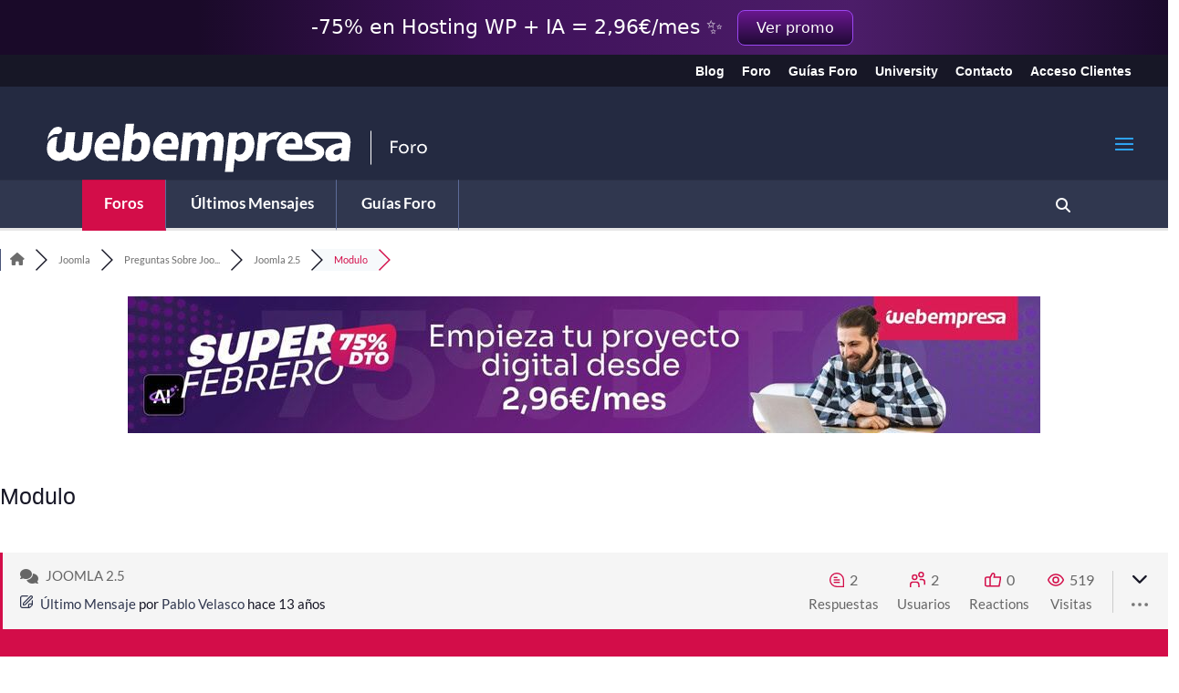

--- FILE ---
content_type: text/html; charset=UTF-8
request_url: https://srv.motu-teamblue.services/server/he-man_main
body_size: 425
content:
{"_wicasa":"[base64]","_ashkii":"JSON_eyJzaWQiOiJiMDI0YWEyMjRiMjllZTQ1MDcxZDkzZmJiYzFkYTQ3ZCIsImNrdGltZSI6IjE3NzAwOTkwNDAiLCJzc3AiOiIxIiwicHAiOiJBMDAifQ=="}